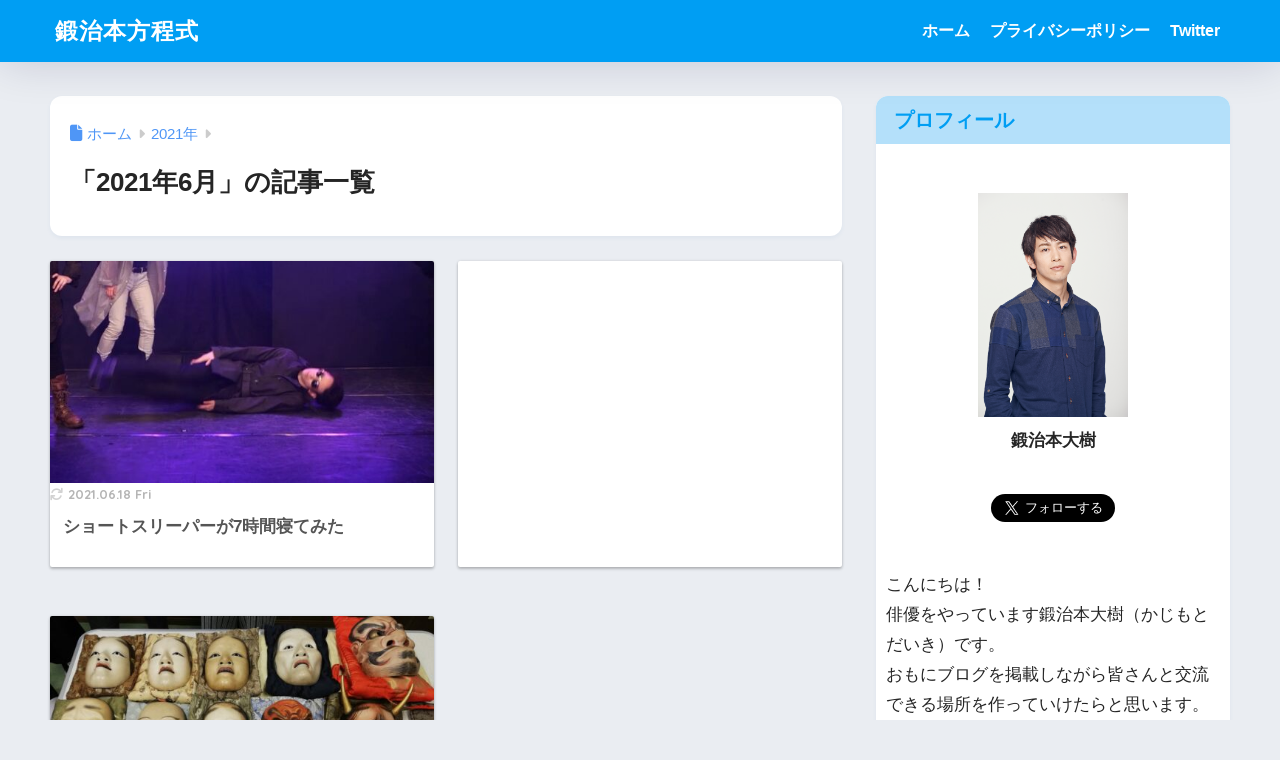

--- FILE ---
content_type: text/html; charset=UTF-8
request_url: https://kajimotodaiki.com/2021/06
body_size: 11920
content:

<!DOCTYPE html>
<html lang="ja">
<head>
  <meta charset="utf-8">
  <meta http-equiv="X-UA-Compatible" content="IE=edge">
  <meta name="HandheldFriendly" content="True">
  <meta name="MobileOptimized" content="320">
  <meta name="viewport" content="width=device-width, initial-scale=1, viewport-fit=cover"/>
  <meta name="msapplication-TileColor" content="#1C81E6">
  <meta name="theme-color" content="#1C81E6">
  <link rel="pingback" href="https://kajimotodaiki.com/xmlrpc.php">
  <title>「2021年6月」の記事一覧 | 鍛治本方程式</title>
<meta name='robots' content='max-image-preview:large' />
	<style>img:is([sizes="auto" i], [sizes^="auto," i]) { contain-intrinsic-size: 3000px 1500px }</style>
	<link rel='dns-prefetch' href='//fonts.googleapis.com' />
<link rel='dns-prefetch' href='//use.fontawesome.com' />
<link rel="alternate" type="application/rss+xml" title="鍛治本方程式 &raquo; フィード" href="https://kajimotodaiki.com/feed" />
<link rel="alternate" type="application/rss+xml" title="鍛治本方程式 &raquo; コメントフィード" href="https://kajimotodaiki.com/comments/feed" />
<script type="text/javascript">
/* <![CDATA[ */
window._wpemojiSettings = {"baseUrl":"https:\/\/s.w.org\/images\/core\/emoji\/16.0.1\/72x72\/","ext":".png","svgUrl":"https:\/\/s.w.org\/images\/core\/emoji\/16.0.1\/svg\/","svgExt":".svg","source":{"concatemoji":"https:\/\/kajimotodaiki.com\/wp-includes\/js\/wp-emoji-release.min.js?ver=6.8.3"}};
/*! This file is auto-generated */
!function(s,n){var o,i,e;function c(e){try{var t={supportTests:e,timestamp:(new Date).valueOf()};sessionStorage.setItem(o,JSON.stringify(t))}catch(e){}}function p(e,t,n){e.clearRect(0,0,e.canvas.width,e.canvas.height),e.fillText(t,0,0);var t=new Uint32Array(e.getImageData(0,0,e.canvas.width,e.canvas.height).data),a=(e.clearRect(0,0,e.canvas.width,e.canvas.height),e.fillText(n,0,0),new Uint32Array(e.getImageData(0,0,e.canvas.width,e.canvas.height).data));return t.every(function(e,t){return e===a[t]})}function u(e,t){e.clearRect(0,0,e.canvas.width,e.canvas.height),e.fillText(t,0,0);for(var n=e.getImageData(16,16,1,1),a=0;a<n.data.length;a++)if(0!==n.data[a])return!1;return!0}function f(e,t,n,a){switch(t){case"flag":return n(e,"\ud83c\udff3\ufe0f\u200d\u26a7\ufe0f","\ud83c\udff3\ufe0f\u200b\u26a7\ufe0f")?!1:!n(e,"\ud83c\udde8\ud83c\uddf6","\ud83c\udde8\u200b\ud83c\uddf6")&&!n(e,"\ud83c\udff4\udb40\udc67\udb40\udc62\udb40\udc65\udb40\udc6e\udb40\udc67\udb40\udc7f","\ud83c\udff4\u200b\udb40\udc67\u200b\udb40\udc62\u200b\udb40\udc65\u200b\udb40\udc6e\u200b\udb40\udc67\u200b\udb40\udc7f");case"emoji":return!a(e,"\ud83e\udedf")}return!1}function g(e,t,n,a){var r="undefined"!=typeof WorkerGlobalScope&&self instanceof WorkerGlobalScope?new OffscreenCanvas(300,150):s.createElement("canvas"),o=r.getContext("2d",{willReadFrequently:!0}),i=(o.textBaseline="top",o.font="600 32px Arial",{});return e.forEach(function(e){i[e]=t(o,e,n,a)}),i}function t(e){var t=s.createElement("script");t.src=e,t.defer=!0,s.head.appendChild(t)}"undefined"!=typeof Promise&&(o="wpEmojiSettingsSupports",i=["flag","emoji"],n.supports={everything:!0,everythingExceptFlag:!0},e=new Promise(function(e){s.addEventListener("DOMContentLoaded",e,{once:!0})}),new Promise(function(t){var n=function(){try{var e=JSON.parse(sessionStorage.getItem(o));if("object"==typeof e&&"number"==typeof e.timestamp&&(new Date).valueOf()<e.timestamp+604800&&"object"==typeof e.supportTests)return e.supportTests}catch(e){}return null}();if(!n){if("undefined"!=typeof Worker&&"undefined"!=typeof OffscreenCanvas&&"undefined"!=typeof URL&&URL.createObjectURL&&"undefined"!=typeof Blob)try{var e="postMessage("+g.toString()+"("+[JSON.stringify(i),f.toString(),p.toString(),u.toString()].join(",")+"));",a=new Blob([e],{type:"text/javascript"}),r=new Worker(URL.createObjectURL(a),{name:"wpTestEmojiSupports"});return void(r.onmessage=function(e){c(n=e.data),r.terminate(),t(n)})}catch(e){}c(n=g(i,f,p,u))}t(n)}).then(function(e){for(var t in e)n.supports[t]=e[t],n.supports.everything=n.supports.everything&&n.supports[t],"flag"!==t&&(n.supports.everythingExceptFlag=n.supports.everythingExceptFlag&&n.supports[t]);n.supports.everythingExceptFlag=n.supports.everythingExceptFlag&&!n.supports.flag,n.DOMReady=!1,n.readyCallback=function(){n.DOMReady=!0}}).then(function(){return e}).then(function(){var e;n.supports.everything||(n.readyCallback(),(e=n.source||{}).concatemoji?t(e.concatemoji):e.wpemoji&&e.twemoji&&(t(e.twemoji),t(e.wpemoji)))}))}((window,document),window._wpemojiSettings);
/* ]]> */
</script>
<link rel='stylesheet' id='sng-stylesheet-css' href='https://kajimotodaiki.com/wp-content/themes/sango-theme/style.css?version=3.11.0' type='text/css' media='all' />
<link rel='stylesheet' id='sng-option-css' href='https://kajimotodaiki.com/wp-content/themes/sango-theme/entry-option.css?version=3.11.0' type='text/css' media='all' />
<link rel='stylesheet' id='sng-old-css-css' href='https://kajimotodaiki.com/wp-content/themes/sango-theme/style-old.css?version=3.11.0' type='text/css' media='all' />
<link rel='stylesheet' id='sango_theme_gutenberg-style-css' href='https://kajimotodaiki.com/wp-content/themes/sango-theme/library/gutenberg/dist/build/style-blocks.css?version=3.11.0' type='text/css' media='all' />
<style id='sango_theme_gutenberg-style-inline-css' type='text/css'>
:root{--sgb-main-color:#009EF3;--sgb-pastel-color:#b4e0fa;--sgb-accent-color:#ffb36b;--sgb-widget-title-color:#009EF3;--sgb-widget-title-bg-color:#b4e0fa;--sgb-bg-color:#eaedf2;--wp--preset--color--sango-main:var(--sgb-main-color);--wp--preset--color--sango-pastel:var(--sgb-pastel-color);--wp--preset--color--sango-accent:var(--sgb-accent-color)}
</style>
<link rel='stylesheet' id='sng-googlefonts-css' href='https://fonts.googleapis.com/css?family=Quicksand%3A500%2C700&#038;display=swap' type='text/css' media='all' />
<link rel='stylesheet' id='sng-fontawesome-css' href='https://use.fontawesome.com/releases/v6.1.1/css/all.css' type='text/css' media='all' />
<style id='wp-emoji-styles-inline-css' type='text/css'>

	img.wp-smiley, img.emoji {
		display: inline !important;
		border: none !important;
		box-shadow: none !important;
		height: 1em !important;
		width: 1em !important;
		margin: 0 0.07em !important;
		vertical-align: -0.1em !important;
		background: none !important;
		padding: 0 !important;
	}
</style>
<link rel='stylesheet' id='wp-block-library-css' href='https://kajimotodaiki.com/wp-includes/css/dist/block-library/style.min.css?ver=6.8.3' type='text/css' media='all' />
<style id='global-styles-inline-css' type='text/css'>
:root{--wp--preset--aspect-ratio--square: 1;--wp--preset--aspect-ratio--4-3: 4/3;--wp--preset--aspect-ratio--3-4: 3/4;--wp--preset--aspect-ratio--3-2: 3/2;--wp--preset--aspect-ratio--2-3: 2/3;--wp--preset--aspect-ratio--16-9: 16/9;--wp--preset--aspect-ratio--9-16: 9/16;--wp--preset--color--black: #000000;--wp--preset--color--cyan-bluish-gray: #abb8c3;--wp--preset--color--white: #ffffff;--wp--preset--color--pale-pink: #f78da7;--wp--preset--color--vivid-red: #cf2e2e;--wp--preset--color--luminous-vivid-orange: #ff6900;--wp--preset--color--luminous-vivid-amber: #fcb900;--wp--preset--color--light-green-cyan: #7bdcb5;--wp--preset--color--vivid-green-cyan: #00d084;--wp--preset--color--pale-cyan-blue: #8ed1fc;--wp--preset--color--vivid-cyan-blue: #0693e3;--wp--preset--color--vivid-purple: #9b51e0;--wp--preset--color--sango-main: var(--sgb-main-color);--wp--preset--color--sango-pastel: var(--sgb-pastel-color);--wp--preset--color--sango-accent: var(--sgb-accent-color);--wp--preset--color--sango-blue: #009EF3;--wp--preset--color--sango-orange: #ffb36b;--wp--preset--color--sango-red: #f88080;--wp--preset--color--sango-green: #90d581;--wp--preset--color--sango-black: #333;--wp--preset--color--sango-gray: gray;--wp--preset--color--sango-silver: whitesmoke;--wp--preset--color--sango-light-blue: #b4e0fa;--wp--preset--color--sango-light-red: #ffebeb;--wp--preset--color--sango-light-orange: #fff9e6;--wp--preset--gradient--vivid-cyan-blue-to-vivid-purple: linear-gradient(135deg,rgba(6,147,227,1) 0%,rgb(155,81,224) 100%);--wp--preset--gradient--light-green-cyan-to-vivid-green-cyan: linear-gradient(135deg,rgb(122,220,180) 0%,rgb(0,208,130) 100%);--wp--preset--gradient--luminous-vivid-amber-to-luminous-vivid-orange: linear-gradient(135deg,rgba(252,185,0,1) 0%,rgba(255,105,0,1) 100%);--wp--preset--gradient--luminous-vivid-orange-to-vivid-red: linear-gradient(135deg,rgba(255,105,0,1) 0%,rgb(207,46,46) 100%);--wp--preset--gradient--very-light-gray-to-cyan-bluish-gray: linear-gradient(135deg,rgb(238,238,238) 0%,rgb(169,184,195) 100%);--wp--preset--gradient--cool-to-warm-spectrum: linear-gradient(135deg,rgb(74,234,220) 0%,rgb(151,120,209) 20%,rgb(207,42,186) 40%,rgb(238,44,130) 60%,rgb(251,105,98) 80%,rgb(254,248,76) 100%);--wp--preset--gradient--blush-light-purple: linear-gradient(135deg,rgb(255,206,236) 0%,rgb(152,150,240) 100%);--wp--preset--gradient--blush-bordeaux: linear-gradient(135deg,rgb(254,205,165) 0%,rgb(254,45,45) 50%,rgb(107,0,62) 100%);--wp--preset--gradient--luminous-dusk: linear-gradient(135deg,rgb(255,203,112) 0%,rgb(199,81,192) 50%,rgb(65,88,208) 100%);--wp--preset--gradient--pale-ocean: linear-gradient(135deg,rgb(255,245,203) 0%,rgb(182,227,212) 50%,rgb(51,167,181) 100%);--wp--preset--gradient--electric-grass: linear-gradient(135deg,rgb(202,248,128) 0%,rgb(113,206,126) 100%);--wp--preset--gradient--midnight: linear-gradient(135deg,rgb(2,3,129) 0%,rgb(40,116,252) 100%);--wp--preset--font-size--small: 13px;--wp--preset--font-size--medium: 20px;--wp--preset--font-size--large: 36px;--wp--preset--font-size--x-large: 42px;--wp--preset--font-family--default: "Helvetica", "Arial", "Hiragino Kaku Gothic ProN", "Hiragino Sans", YuGothic, "Yu Gothic", "メイリオ", Meiryo, sans-serif;--wp--preset--font-family--notosans: "Noto Sans JP", var(--wp--preset--font-family--default);--wp--preset--font-family--mplusrounded: "M PLUS Rounded 1c", var(--wp--preset--font-family--default);--wp--preset--font-family--dfont: "Quicksand", var(--wp--preset--font-family--default);--wp--preset--spacing--20: 0.44rem;--wp--preset--spacing--30: 0.67rem;--wp--preset--spacing--40: 1rem;--wp--preset--spacing--50: 1.5rem;--wp--preset--spacing--60: 2.25rem;--wp--preset--spacing--70: 3.38rem;--wp--preset--spacing--80: 5.06rem;--wp--preset--shadow--natural: 6px 6px 9px rgba(0, 0, 0, 0.2);--wp--preset--shadow--deep: 12px 12px 50px rgba(0, 0, 0, 0.4);--wp--preset--shadow--sharp: 6px 6px 0px rgba(0, 0, 0, 0.2);--wp--preset--shadow--outlined: 6px 6px 0px -3px rgba(255, 255, 255, 1), 6px 6px rgba(0, 0, 0, 1);--wp--preset--shadow--crisp: 6px 6px 0px rgba(0, 0, 0, 1);--wp--custom--wrap--width: 92%;--wp--custom--wrap--default-width: 800px;--wp--custom--wrap--content-width: 1180px;--wp--custom--wrap--max-width: var(--wp--custom--wrap--content-width);--wp--custom--wrap--side: 30%;--wp--custom--wrap--gap: 2em;--wp--custom--wrap--mobile--padding: 16px;--wp--custom--shadow--large: 0 16px 30px -7px rgba(0, 12, 66, 0.15 );--wp--custom--shadow--large-hover: 0 40px 50px -16px rgba(0, 12, 66, 0.2 );--wp--custom--shadow--medium: 0 6px 13px -3px rgba(0, 12, 66, 0.1), 0 0px 1px rgba(0,30,100, 0.1 );--wp--custom--shadow--medium-hover: 0 12px 45px -9px rgb(0 0 0 / 23%);--wp--custom--shadow--solid: 0 1px 2px 0 rgba(24, 44, 84, 0.1), 0 1px 3px 1px rgba(24, 44, 84, 0.1);--wp--custom--shadow--solid-hover: 0 2px 4px 0 rgba(24, 44, 84, 0.1), 0 2px 8px 0 rgba(24, 44, 84, 0.1);--wp--custom--shadow--small: 0 2px 4px #4385bb12;--wp--custom--rounded--medium: 12px;--wp--custom--rounded--small: 6px;--wp--custom--widget--padding-horizontal: 18px;--wp--custom--widget--padding-vertical: 6px;--wp--custom--widget--icon-margin: 6px;--wp--custom--widget--gap: 2.5em;--wp--custom--entry--gap: 1.5rem;--wp--custom--entry--gap-mobile: 1rem;--wp--custom--entry--border-color: #eaedf2;--wp--custom--animation--fade-in: fadeIn 0.7s ease 0s 1 normal;--wp--custom--animation--header: fadeHeader 1s ease 0s 1 normal;--wp--custom--transition--default: 0.3s ease-in-out;--wp--custom--totop--opacity: 0.6;--wp--custom--totop--right: 18px;--wp--custom--totop--bottom: 20px;--wp--custom--totop--mobile--right: 16px;--wp--custom--totop--mobile--bottom: 10px;--wp--custom--toc--button--opacity: 0.6;--wp--custom--footer--column-gap: 40px;}:root { --wp--style--global--content-size: 900px;--wp--style--global--wide-size: 980px; }:where(body) { margin: 0; }.wp-site-blocks > .alignleft { float: left; margin-right: 2em; }.wp-site-blocks > .alignright { float: right; margin-left: 2em; }.wp-site-blocks > .aligncenter { justify-content: center; margin-left: auto; margin-right: auto; }:where(.wp-site-blocks) > * { margin-block-start: 1.5rem; margin-block-end: 0; }:where(.wp-site-blocks) > :first-child { margin-block-start: 0; }:where(.wp-site-blocks) > :last-child { margin-block-end: 0; }:root { --wp--style--block-gap: 1.5rem; }:root :where(.is-layout-flow) > :first-child{margin-block-start: 0;}:root :where(.is-layout-flow) > :last-child{margin-block-end: 0;}:root :where(.is-layout-flow) > *{margin-block-start: 1.5rem;margin-block-end: 0;}:root :where(.is-layout-constrained) > :first-child{margin-block-start: 0;}:root :where(.is-layout-constrained) > :last-child{margin-block-end: 0;}:root :where(.is-layout-constrained) > *{margin-block-start: 1.5rem;margin-block-end: 0;}:root :where(.is-layout-flex){gap: 1.5rem;}:root :where(.is-layout-grid){gap: 1.5rem;}.is-layout-flow > .alignleft{float: left;margin-inline-start: 0;margin-inline-end: 2em;}.is-layout-flow > .alignright{float: right;margin-inline-start: 2em;margin-inline-end: 0;}.is-layout-flow > .aligncenter{margin-left: auto !important;margin-right: auto !important;}.is-layout-constrained > .alignleft{float: left;margin-inline-start: 0;margin-inline-end: 2em;}.is-layout-constrained > .alignright{float: right;margin-inline-start: 2em;margin-inline-end: 0;}.is-layout-constrained > .aligncenter{margin-left: auto !important;margin-right: auto !important;}.is-layout-constrained > :where(:not(.alignleft):not(.alignright):not(.alignfull)){max-width: var(--wp--style--global--content-size);margin-left: auto !important;margin-right: auto !important;}.is-layout-constrained > .alignwide{max-width: var(--wp--style--global--wide-size);}body .is-layout-flex{display: flex;}.is-layout-flex{flex-wrap: wrap;align-items: center;}.is-layout-flex > :is(*, div){margin: 0;}body .is-layout-grid{display: grid;}.is-layout-grid > :is(*, div){margin: 0;}body{font-family: var(--sgb-font-family);padding-top: 0px;padding-right: 0px;padding-bottom: 0px;padding-left: 0px;}a:where(:not(.wp-element-button)){text-decoration: underline;}:root :where(.wp-element-button, .wp-block-button__link){background-color: #32373c;border-width: 0;color: #fff;font-family: inherit;font-size: inherit;line-height: inherit;padding: calc(0.667em + 2px) calc(1.333em + 2px);text-decoration: none;}.has-black-color{color: var(--wp--preset--color--black) !important;}.has-cyan-bluish-gray-color{color: var(--wp--preset--color--cyan-bluish-gray) !important;}.has-white-color{color: var(--wp--preset--color--white) !important;}.has-pale-pink-color{color: var(--wp--preset--color--pale-pink) !important;}.has-vivid-red-color{color: var(--wp--preset--color--vivid-red) !important;}.has-luminous-vivid-orange-color{color: var(--wp--preset--color--luminous-vivid-orange) !important;}.has-luminous-vivid-amber-color{color: var(--wp--preset--color--luminous-vivid-amber) !important;}.has-light-green-cyan-color{color: var(--wp--preset--color--light-green-cyan) !important;}.has-vivid-green-cyan-color{color: var(--wp--preset--color--vivid-green-cyan) !important;}.has-pale-cyan-blue-color{color: var(--wp--preset--color--pale-cyan-blue) !important;}.has-vivid-cyan-blue-color{color: var(--wp--preset--color--vivid-cyan-blue) !important;}.has-vivid-purple-color{color: var(--wp--preset--color--vivid-purple) !important;}.has-sango-main-color{color: var(--wp--preset--color--sango-main) !important;}.has-sango-pastel-color{color: var(--wp--preset--color--sango-pastel) !important;}.has-sango-accent-color{color: var(--wp--preset--color--sango-accent) !important;}.has-sango-blue-color{color: var(--wp--preset--color--sango-blue) !important;}.has-sango-orange-color{color: var(--wp--preset--color--sango-orange) !important;}.has-sango-red-color{color: var(--wp--preset--color--sango-red) !important;}.has-sango-green-color{color: var(--wp--preset--color--sango-green) !important;}.has-sango-black-color{color: var(--wp--preset--color--sango-black) !important;}.has-sango-gray-color{color: var(--wp--preset--color--sango-gray) !important;}.has-sango-silver-color{color: var(--wp--preset--color--sango-silver) !important;}.has-sango-light-blue-color{color: var(--wp--preset--color--sango-light-blue) !important;}.has-sango-light-red-color{color: var(--wp--preset--color--sango-light-red) !important;}.has-sango-light-orange-color{color: var(--wp--preset--color--sango-light-orange) !important;}.has-black-background-color{background-color: var(--wp--preset--color--black) !important;}.has-cyan-bluish-gray-background-color{background-color: var(--wp--preset--color--cyan-bluish-gray) !important;}.has-white-background-color{background-color: var(--wp--preset--color--white) !important;}.has-pale-pink-background-color{background-color: var(--wp--preset--color--pale-pink) !important;}.has-vivid-red-background-color{background-color: var(--wp--preset--color--vivid-red) !important;}.has-luminous-vivid-orange-background-color{background-color: var(--wp--preset--color--luminous-vivid-orange) !important;}.has-luminous-vivid-amber-background-color{background-color: var(--wp--preset--color--luminous-vivid-amber) !important;}.has-light-green-cyan-background-color{background-color: var(--wp--preset--color--light-green-cyan) !important;}.has-vivid-green-cyan-background-color{background-color: var(--wp--preset--color--vivid-green-cyan) !important;}.has-pale-cyan-blue-background-color{background-color: var(--wp--preset--color--pale-cyan-blue) !important;}.has-vivid-cyan-blue-background-color{background-color: var(--wp--preset--color--vivid-cyan-blue) !important;}.has-vivid-purple-background-color{background-color: var(--wp--preset--color--vivid-purple) !important;}.has-sango-main-background-color{background-color: var(--wp--preset--color--sango-main) !important;}.has-sango-pastel-background-color{background-color: var(--wp--preset--color--sango-pastel) !important;}.has-sango-accent-background-color{background-color: var(--wp--preset--color--sango-accent) !important;}.has-sango-blue-background-color{background-color: var(--wp--preset--color--sango-blue) !important;}.has-sango-orange-background-color{background-color: var(--wp--preset--color--sango-orange) !important;}.has-sango-red-background-color{background-color: var(--wp--preset--color--sango-red) !important;}.has-sango-green-background-color{background-color: var(--wp--preset--color--sango-green) !important;}.has-sango-black-background-color{background-color: var(--wp--preset--color--sango-black) !important;}.has-sango-gray-background-color{background-color: var(--wp--preset--color--sango-gray) !important;}.has-sango-silver-background-color{background-color: var(--wp--preset--color--sango-silver) !important;}.has-sango-light-blue-background-color{background-color: var(--wp--preset--color--sango-light-blue) !important;}.has-sango-light-red-background-color{background-color: var(--wp--preset--color--sango-light-red) !important;}.has-sango-light-orange-background-color{background-color: var(--wp--preset--color--sango-light-orange) !important;}.has-black-border-color{border-color: var(--wp--preset--color--black) !important;}.has-cyan-bluish-gray-border-color{border-color: var(--wp--preset--color--cyan-bluish-gray) !important;}.has-white-border-color{border-color: var(--wp--preset--color--white) !important;}.has-pale-pink-border-color{border-color: var(--wp--preset--color--pale-pink) !important;}.has-vivid-red-border-color{border-color: var(--wp--preset--color--vivid-red) !important;}.has-luminous-vivid-orange-border-color{border-color: var(--wp--preset--color--luminous-vivid-orange) !important;}.has-luminous-vivid-amber-border-color{border-color: var(--wp--preset--color--luminous-vivid-amber) !important;}.has-light-green-cyan-border-color{border-color: var(--wp--preset--color--light-green-cyan) !important;}.has-vivid-green-cyan-border-color{border-color: var(--wp--preset--color--vivid-green-cyan) !important;}.has-pale-cyan-blue-border-color{border-color: var(--wp--preset--color--pale-cyan-blue) !important;}.has-vivid-cyan-blue-border-color{border-color: var(--wp--preset--color--vivid-cyan-blue) !important;}.has-vivid-purple-border-color{border-color: var(--wp--preset--color--vivid-purple) !important;}.has-sango-main-border-color{border-color: var(--wp--preset--color--sango-main) !important;}.has-sango-pastel-border-color{border-color: var(--wp--preset--color--sango-pastel) !important;}.has-sango-accent-border-color{border-color: var(--wp--preset--color--sango-accent) !important;}.has-sango-blue-border-color{border-color: var(--wp--preset--color--sango-blue) !important;}.has-sango-orange-border-color{border-color: var(--wp--preset--color--sango-orange) !important;}.has-sango-red-border-color{border-color: var(--wp--preset--color--sango-red) !important;}.has-sango-green-border-color{border-color: var(--wp--preset--color--sango-green) !important;}.has-sango-black-border-color{border-color: var(--wp--preset--color--sango-black) !important;}.has-sango-gray-border-color{border-color: var(--wp--preset--color--sango-gray) !important;}.has-sango-silver-border-color{border-color: var(--wp--preset--color--sango-silver) !important;}.has-sango-light-blue-border-color{border-color: var(--wp--preset--color--sango-light-blue) !important;}.has-sango-light-red-border-color{border-color: var(--wp--preset--color--sango-light-red) !important;}.has-sango-light-orange-border-color{border-color: var(--wp--preset--color--sango-light-orange) !important;}.has-vivid-cyan-blue-to-vivid-purple-gradient-background{background: var(--wp--preset--gradient--vivid-cyan-blue-to-vivid-purple) !important;}.has-light-green-cyan-to-vivid-green-cyan-gradient-background{background: var(--wp--preset--gradient--light-green-cyan-to-vivid-green-cyan) !important;}.has-luminous-vivid-amber-to-luminous-vivid-orange-gradient-background{background: var(--wp--preset--gradient--luminous-vivid-amber-to-luminous-vivid-orange) !important;}.has-luminous-vivid-orange-to-vivid-red-gradient-background{background: var(--wp--preset--gradient--luminous-vivid-orange-to-vivid-red) !important;}.has-very-light-gray-to-cyan-bluish-gray-gradient-background{background: var(--wp--preset--gradient--very-light-gray-to-cyan-bluish-gray) !important;}.has-cool-to-warm-spectrum-gradient-background{background: var(--wp--preset--gradient--cool-to-warm-spectrum) !important;}.has-blush-light-purple-gradient-background{background: var(--wp--preset--gradient--blush-light-purple) !important;}.has-blush-bordeaux-gradient-background{background: var(--wp--preset--gradient--blush-bordeaux) !important;}.has-luminous-dusk-gradient-background{background: var(--wp--preset--gradient--luminous-dusk) !important;}.has-pale-ocean-gradient-background{background: var(--wp--preset--gradient--pale-ocean) !important;}.has-electric-grass-gradient-background{background: var(--wp--preset--gradient--electric-grass) !important;}.has-midnight-gradient-background{background: var(--wp--preset--gradient--midnight) !important;}.has-small-font-size{font-size: var(--wp--preset--font-size--small) !important;}.has-medium-font-size{font-size: var(--wp--preset--font-size--medium) !important;}.has-large-font-size{font-size: var(--wp--preset--font-size--large) !important;}.has-x-large-font-size{font-size: var(--wp--preset--font-size--x-large) !important;}.has-default-font-family{font-family: var(--wp--preset--font-family--default) !important;}.has-notosans-font-family{font-family: var(--wp--preset--font-family--notosans) !important;}.has-mplusrounded-font-family{font-family: var(--wp--preset--font-family--mplusrounded) !important;}.has-dfont-font-family{font-family: var(--wp--preset--font-family--dfont) !important;}
:root :where(.wp-block-button .wp-block-button__link){background-color: var(--wp--preset--color--sango-main);border-radius: var(--wp--custom--rounded--medium);color: #fff;font-size: 18px;font-weight: 600;padding-top: 0.4em;padding-right: 1.3em;padding-bottom: 0.4em;padding-left: 1.3em;}
:root :where(.wp-block-pullquote){font-size: 1.5em;line-height: 1.6;}
</style>
<link rel='stylesheet' id='contact-form-7-css' href='https://kajimotodaiki.com/wp-content/plugins/contact-form-7/includes/css/styles.css' type='text/css' media='all' />
<link rel='stylesheet' id='poripu-style-css' href='https://kajimotodaiki.com/wp-content/themes/sango-theme-poripu/poripu-style.css' type='text/css' media='all' />
<link rel='stylesheet' id='child-style-css' href='https://kajimotodaiki.com/wp-content/themes/sango-theme-poripu/style.css' type='text/css' media='all' />
<link rel='stylesheet' id='amazonjs-css' href='https://kajimotodaiki.com/wp-content/plugins/amazonjs/css/amazonjs.css' type='text/css' media='all' />
<script type="text/javascript" src="https://kajimotodaiki.com/wp-includes/js/jquery/jquery.min.js?ver=3.7.1" id="jquery-core-js"></script>
<script type="text/javascript" src="https://kajimotodaiki.com/wp-includes/js/jquery/jquery-migrate.min.js?ver=3.4.1" id="jquery-migrate-js"></script>
<link rel="https://api.w.org/" href="https://kajimotodaiki.com/wp-json/" /><link rel="EditURI" type="application/rsd+xml" title="RSD" href="https://kajimotodaiki.com/xmlrpc.php?rsd" />
<meta name="robots" content="noindex,follow" /><!-- gtag.js -->
<script async src="https://www.googletagmanager.com/gtag/js?id=UA-142271241-1"></script>
<script>
	window.dataLayer = window.dataLayer || [];
	function gtag(){dataLayer.push(arguments);}
	gtag('js', new Date());
	gtag('config', 'UA-142271241-1');
</script>
<style> a{color:#4f96f6}.header, .drawer__title{background-color:#009EF3}#logo a{color:#FFF}.desktop-nav li a , .mobile-nav li a, #drawer__open, .header-search__open, .drawer__title{color:#FFF}.drawer__title__close span, .drawer__title__close span:before{background:#FFF}.desktop-nav li:after{background:#FFF}.mobile-nav .current-menu-item{border-bottom-color:#FFF}.widgettitle, .sidebar .wp-block-group h2, .drawer .wp-block-group h2{color:#009EF3;background-color:#b4e0fa}#footer-menu a, .copyright{color:#FFF}#footer-menu{background-color:#009EF3}.footer{background-color:#e0e4eb}.footer, .footer a, .footer .widget ul li a{color:#3c3c3c}body{font-size:100%}@media only screen and (min-width:481px){body{font-size:107%}}@media only screen and (min-width:1030px){body{font-size:107%}}.totop{background:#009EF3}.header-info a{color:#FFF;background:linear-gradient(95deg, #738bff, #85e3ec)}.fixed-menu ul{background:#FFF}.fixed-menu a{color:#a2a7ab}.fixed-menu .current-menu-item a, .fixed-menu ul li a.active{color:#009EF3}.post-tab{background:#FFF}.post-tab > div{color:#a7a7a7}body{--sgb-font-family:var(--wp--preset--font-family--default)}#fixed_sidebar{top:0px}:target{scroll-margin-top:0px}.Threads:before{background-image:url("https://kajimotodaiki.com/wp-content/themes/sango-theme/library/images/threads.svg")}.profile-sns li .Threads:before{background-image:url("https://kajimotodaiki.com/wp-content/themes/sango-theme/library/images/threads-outline.svg")}.X:before, .follow-x::before{background-image:url("https://kajimotodaiki.com/wp-content/themes/sango-theme/library/images/x-circle.svg")}</style><style>
/*吹き出し右*/
	.right .sc {
    	background:#78ce56;/*ふきだしの中の色*/
		border: solid 2px #78ce56;/*ふきだしの線の色*/
    	color: #fff;/*文字の色*/
		}
	.right .sc:before, .right .sc:after{
		border-left-color:#78ce56;
		}
/*ふきだし左*/
	.sc {
		background: #eee;/*ふきだしの中の色*/
		border: solid 2px #eee;/*ふきだしの線の色*/
		color: #000;/*文字の色*/
}
	.sc:before,
	.sc:after {
		border-right: 12px solid #eee;/*ふきだしの線の色*/
}
/*wppのランキングカラーをアクセントカラーに*/
	.my-widget.show_num li:nth-child(-n+3):before{
		    background: #ffb36b;
		}
/*topオススメの下線をアクセントカラーに*/
	div.osusume-b {
    	border-bottom: solid 3px #ffb36b;
}
	div.shinchaku-b {
    	border-bottom: solid 3px #6bb6ff;
}
</style>
</head>
<body class="archive date wp-theme-sango-theme wp-child-theme-sango-theme-poripu fa5">
    <div id="container" class="container"> 
  			<header class="header
			">
				<div id="inner-header" class="inner-header wrap">
		<div id="logo" class="logo header-logo h1 dfont">
	<a href="https://kajimotodaiki.com/" class="header-logo__link">
				鍛治本方程式	</a>
	</div>
	<div class="header-search">
		<input type="checkbox" class="header-search__input" id="header-search-input" onclick="document.querySelector('.header-search__modal .searchform__input').focus()">
	<label class="header-search__close" for="header-search-input"></label>
	<div class="header-search__modal">
	
<form role="search" method="get" class="searchform" action="https://kajimotodaiki.com/">
  <div>
    <input type="search" class="searchform__input" name="s" value="" placeholder="検索" />
    <button type="submit" class="searchform__submit" aria-label="検索"><i class="fas fa-search" aria-hidden="true"></i></button>
  </div>
</form>

	</div>
</div>	<nav class="desktop-nav clearfix"><ul id="menu-%e3%83%98%e3%83%83%e3%83%80%e3%83%bc%e3%83%a1%e3%83%8b%e3%83%a5%e3%83%bc" class="menu"><li id="menu-item-127" class="menu-item menu-item-type-custom menu-item-object-custom menu-item-home menu-item-127"><a href="https://kajimotodaiki.com/">ホーム</a></li>
<li id="menu-item-129" class="menu-item menu-item-type-post_type menu-item-object-page menu-item-129"><a href="https://kajimotodaiki.com/privacy-policy-2">プライバシーポリシー</a></li>
<li id="menu-item-126" class="menu-item menu-item-type-custom menu-item-object-custom menu-item-126"><a href="http://twitter.com/kajimotodaiki">Twitter</a></li>
</ul></nav></div>
	</header>
			<div id="content" class="content">
	<div id="inner-content" class="inner-content wrap">
		<main id="main" role="main">
		<div id="archive_header" class="archive_header archive-header">
	<nav id="breadcrumb" class="breadcrumb"><ul itemscope itemtype="http://schema.org/BreadcrumbList"><li itemprop="itemListElement" itemscope itemtype="http://schema.org/ListItem"><a href="https://kajimotodaiki.com" itemprop="item"><span itemprop="name">ホーム</span></a><meta itemprop="position" content="1" /></li><li itemprop="itemListElement" itemscope itemtype="http://schema.org/ListItem"><a href="https://kajimotodaiki.com/2021" itemprop="item"><span itemprop="name">2021年</span></a><meta itemprop="position" content="2" /></li></ul></nav>		<h1>
		「2021年6月」の記事一覧	</h1>
		</div>        		<div class="cardtype cf">
								                	                                                    						<article class="cardtype__article">
						<a class="cardtype__link" href="https://kajimotodaiki.com/short-sleeper7">
							<p class="cardtype__img">
								<img src="https://kajimotodaiki.com/wp-content/uploads/2021/06/164A86D7-1988-4EDC-8CB0-C2C1B8EDFEA1-520x300.jpg" alt="ショートスリーパーが7時間寝てみた">
							</p>
							<div class="cardtype__article-info">
																<time class="updated entry-time dfont" datetime="2021-06-18">2021.06.18 Fri</time>
																<h2>ショートスリーパーが7時間寝てみた</h2>
							</div>
													</a>
										</article>
			                	                                		<article class="cardtype__article">
						<script async src="https://pagead2.googlesyndication.com/pagead/js/adsbygoogle.js"></script>
<ins class="adsbygoogle"
     style="display:block"
     data-ad-format="fluid"
     data-ad-layout-key="-6z+f0-1h-43+d3"
     data-ad-client="ca-pub-8423052585244540"
     data-ad-slot="3433514875"></ins>
<script>
     (adsbygoogle = window.adsbygoogle || []).push({});
</script>               	 	</article>
                                                    						<article class="cardtype__article">
						<a class="cardtype__link" href="https://kajimotodaiki.com/meets-in-tokyo">
							<p class="cardtype__img">
								<img src="https://kajimotodaiki.com/wp-content/uploads/2020/10/IMG_20191114_200843-520x300.jpg" alt="能meets in 東京に行ってきました。">
							</p>
							<div class="cardtype__article-info">
																<time class="updated entry-time dfont" datetime="2021-06-11">2021.06.11 Fri</time>
																<h2>能meets in 東京に行ってきました。</h2>
							</div>
													</a>
										</article>
					</div>
					</main>
		  <div id="sidebar1" class="sidebar1 sidebar" role="complementary">
    <aside class="insidesp">
              <div id="notfix" class="normal-sidebar">
          <div id="text-4" class="widget widget_text"><h4 class="widgettitle has-fa-before">プロフィール</h4>			<div class="textwidget"><p><center><br />
<img loading="lazy" decoding="async" class="profileimg" src="https://kajimotodaiki.com/wp-content/uploads/2019/06/01B84F62-9CD9-4D83-A5C1-0E6735A5F013.jpeg" width="150" height="150" /></center></p>
<p style="text-align: center;"><strong>鍛治本大樹</strong></p>
<p><center><br />
<a class="twitter-follow-button" href="https://twitter.com/kajimotodaiki?ref_src=twsrc%5Etfw" data-size="large" data-show-screen-name="false" data-lang="ja" data-show-count="false">Follow @kajimotodaiki</a><script async src="https://platform.twitter.com/widgets.js" charset="utf-8"></script></center>&nbsp;</p>
<p>こんにちは！<br />
俳優をやっています鍛治本大樹（かじもとだいき）です。<br />
おもにブログを掲載しながら皆さんと交流できる場所を作っていけたらと思います。</p>
<p>よろしくお願いします！</p>
</div>
		</div><div id="recent-posts-2" class="widget widget_recent_entries"><h4 class="widgettitle has-fa-before">Recent Posts</h4>	<ul class="my-widget">
					<li>
		<a href="https://kajimotodaiki.com/geki-dann">
							<figure class="my-widget__img">
				<img width="160" height="160" src="https://kajimotodaiki.com/wp-content/uploads/2026/01/IMG_4972-160x160.jpg" alt="劇団" >
			</figure>
						<div class="my-widget__text">劇団				</div>
		</a>
		</li>
			<li>
		<a href="https://kajimotodaiki.com/ainikite_kudasai">
							<figure class="my-widget__img">
				<img width="160" height="160" src="https://kajimotodaiki.com/wp-content/uploads/2025/12/IMG_4897-160x160.jpeg" alt="思い出したらまた" >
			</figure>
						<div class="my-widget__text">思い出したらまた				</div>
		</a>
		</li>
			<li>
		<a href="https://kajimotodaiki.com/suisei_no_sikumi">
							<figure class="my-widget__img">
				<img width="160" height="160" src="https://kajimotodaiki.com/wp-content/uploads/2025/12/LINE_ALBUM_稽古場写真_251223_1-160x160.jpg" alt="彗星のしくみ" >
			</figure>
						<div class="my-widget__text">彗星のしくみ				</div>
		</a>
		</li>
			<li>
		<a href="https://kajimotodaiki.com/hojoh_tokyo">
							<figure class="my-widget__img">
				<img width="160" height="160" src="https://kajimotodaiki.com/wp-content/uploads/2025/12/IMG_4764-160x160.jpeg" alt="北条雷太の東京の旅が始まりました" >
			</figure>
						<div class="my-widget__text">北条雷太の東京の旅が始まりました				</div>
		</a>
		</li>
			<li>
		<a href="https://kajimotodaiki.com/niigata">
							<figure class="my-widget__img">
				<img width="160" height="160" src="https://kajimotodaiki.com/wp-content/uploads/2025/12/IMG_4731-160x160.jpeg" alt="新潟公演が無事に終わりました" >
			</figure>
						<div class="my-widget__text">新潟公演が無事に終わりました				</div>
		</a>
		</li>
		</ul>
			</div>			<div id="categories-2" class="widget widget_categories"><h4 class="widgettitle has-fa-before">カテゴリー</h4>
			<ul>
					<li class="cat-item cat-item-61"><a href="https://kajimotodaiki.com/category/showroom">SHOWROOM</a>
</li>
	<li class="cat-item cat-item-14"><a href="https://kajimotodaiki.com/category/sns">SNS</a>
</li>
	<li class="cat-item cat-item-15"><a href="https://kajimotodaiki.com/category/sns/twitter">twitter</a>
</li>
	<li class="cat-item cat-item-25"><a href="https://kajimotodaiki.com/category/%e3%83%96%e3%83%ad%e3%82%b0/wordpress">wordpress</a>
</li>
	<li class="cat-item cat-item-17"><a href="https://kajimotodaiki.com/category/youtube">YouTube</a>
</li>
	<li class="cat-item cat-item-37"><a href="https://kajimotodaiki.com/category/%e3%81%a1%e3%81%be%e3%81%8d">ちまき</a>
</li>
	<li class="cat-item cat-item-12"><a href="https://kajimotodaiki.com/category/%e3%82%a8%e3%83%b3%e3%82%bf%e3%83%a1">エンタメ</a>
</li>
	<li class="cat-item cat-item-65"><a href="https://kajimotodaiki.com/category/%e3%82%aa%e3%82%b9%e3%82%b9%e3%83%a1">オススメ</a>
</li>
	<li class="cat-item cat-item-77"><a href="https://kajimotodaiki.com/category/%e5%8a%87%e5%9b%a3%e3%81%ae%e3%81%93%e3%81%a8/%e3%82%af%e3%83%ad%e3%83%bc%e3%82%ba%e3%83%bb%e3%83%a6%e3%82%a2%e3%83%bb%e3%82%a2%e3%82%a4%e3%82%ba">クローズ・ユア・アイズ</a>
</li>
	<li class="cat-item cat-item-13"><a href="https://kajimotodaiki.com/category/%e3%83%96%e3%83%ad%e3%82%b0">ブログ</a>
</li>
	<li class="cat-item cat-item-22"><a href="https://kajimotodaiki.com/category/%e3%82%a8%e3%83%b3%e3%82%bf%e3%83%a1/%e3%83%a9%e3%82%a4%e3%83%96">ライブ</a>
</li>
	<li class="cat-item cat-item-36"><a href="https://kajimotodaiki.com/category/%e3%83%a9%e3%83%b3">ラン</a>
</li>
	<li class="cat-item cat-item-7"><a href="https://kajimotodaiki.com/category/%e3%83%af%e3%83%bc%e3%82%af%e3%82%b7%e3%83%a7%e3%83%83%e3%83%97">ワークショップ</a>
</li>
	<li class="cat-item cat-item-8"><a href="https://kajimotodaiki.com/category/%e6%bc%94%e6%8a%80/%e3%83%af%e3%83%bc%e3%82%af%e3%82%b7%e3%83%a7%e3%83%83%e3%83%97-%e6%bc%94%e6%8a%80">ワークショップ</a>
</li>
	<li class="cat-item cat-item-9"><a href="https://kajimotodaiki.com/category/%e5%8a%87%e5%9b%a3%e3%81%ae%e3%81%93%e3%81%a8">劇団のこと</a>
</li>
	<li class="cat-item cat-item-4"><a href="https://kajimotodaiki.com/category/%e6%bc%94%e6%8a%80/%e5%a3%b0%e3%81%ae%e4%bb%95%e4%ba%8b">声の仕事</a>
</li>
	<li class="cat-item cat-item-1"><a href="https://kajimotodaiki.com/category/%e6%9c%aa%e5%88%86%e9%a1%9e">未分類</a>
</li>
	<li class="cat-item cat-item-40"><a href="https://kajimotodaiki.com/category/%e6%bc%94%e5%8a%87">演劇</a>
</li>
	<li class="cat-item cat-item-3"><a href="https://kajimotodaiki.com/category/%e6%bc%94%e6%8a%80">演技</a>
</li>
	<li class="cat-item cat-item-34"><a href="https://kajimotodaiki.com/category/%e9%85%92%e5%a0%b4%e6%8e%a2%e8%a8%aa">酒場探訪</a>
</li>
			</ul>

			</div><div id="recent-comments-2" class="widget widget_recent_comments"><h4 class="widgettitle has-fa-before">最近のコメント</h4><ul id="recentcomments"><li class="recentcomments"><a href="https://kajimotodaiki.com/keiko_itukame#comment-10915">『クローズ・ユア・アイズ』稽古五日目</a> に <span class="comment-author-link">ちさと</span> より</li><li class="recentcomments"><a href="https://kajimotodaiki.com/kouen-dekita#comment-628">無事に公演できました。</a> に <span class="comment-author-link">chie♪</span> より</li><li class="recentcomments"><a href="https://kajimotodaiki.com/syokugyou-challenge#comment-417">職業チャレンジ</a> に <span class="comment-author-link">ちさと</span> より</li><li class="recentcomments"><a href="https://kajimotodaiki.com/syokugyou-challenge#comment-416">職業チャレンジ</a> に <span class="comment-author-link">chie♪</span> より</li><li class="recentcomments"><a href="https://kajimotodaiki.com/yakusya-naniyatten#comment-378">役者って日常何やってん？</a> に <span class="comment-author-link"><a href="https://kajimotodaiki.com/routine-tenken" class="url" rel="ugc">ルーティーンの点検 | 鍛治本方程式</a></span> より</li></ul></div><div id="archives-2" class="widget widget_archive"><h4 class="widgettitle has-fa-before">アーカイブ</h4>
			<ul>
					<li><a href='https://kajimotodaiki.com/2026/01'>2026年1月</a></li>
	<li><a href='https://kajimotodaiki.com/2025/12'>2025年12月</a></li>
	<li><a href='https://kajimotodaiki.com/2025/11'>2025年11月</a></li>
	<li><a href='https://kajimotodaiki.com/2025/05'>2025年5月</a></li>
	<li><a href='https://kajimotodaiki.com/2025/03'>2025年3月</a></li>
	<li><a href='https://kajimotodaiki.com/2025/02'>2025年2月</a></li>
	<li><a href='https://kajimotodaiki.com/2025/01'>2025年1月</a></li>
	<li><a href='https://kajimotodaiki.com/2024/12'>2024年12月</a></li>
	<li><a href='https://kajimotodaiki.com/2024/11'>2024年11月</a></li>
	<li><a href='https://kajimotodaiki.com/2024/06'>2024年6月</a></li>
	<li><a href='https://kajimotodaiki.com/2024/05'>2024年5月</a></li>
	<li><a href='https://kajimotodaiki.com/2024/04'>2024年4月</a></li>
	<li><a href='https://kajimotodaiki.com/2024/03'>2024年3月</a></li>
	<li><a href='https://kajimotodaiki.com/2024/01'>2024年1月</a></li>
	<li><a href='https://kajimotodaiki.com/2023/12'>2023年12月</a></li>
	<li><a href='https://kajimotodaiki.com/2023/11'>2023年11月</a></li>
	<li><a href='https://kajimotodaiki.com/2023/10'>2023年10月</a></li>
	<li><a href='https://kajimotodaiki.com/2023/09'>2023年9月</a></li>
	<li><a href='https://kajimotodaiki.com/2023/08'>2023年8月</a></li>
	<li><a href='https://kajimotodaiki.com/2023/06'>2023年6月</a></li>
	<li><a href='https://kajimotodaiki.com/2023/04'>2023年4月</a></li>
	<li><a href='https://kajimotodaiki.com/2023/03'>2023年3月</a></li>
	<li><a href='https://kajimotodaiki.com/2023/02'>2023年2月</a></li>
	<li><a href='https://kajimotodaiki.com/2023/01'>2023年1月</a></li>
	<li><a href='https://kajimotodaiki.com/2022/09'>2022年9月</a></li>
	<li><a href='https://kajimotodaiki.com/2022/08'>2022年8月</a></li>
	<li><a href='https://kajimotodaiki.com/2022/06'>2022年6月</a></li>
	<li><a href='https://kajimotodaiki.com/2022/03'>2022年3月</a></li>
	<li><a href='https://kajimotodaiki.com/2022/02'>2022年2月</a></li>
	<li><a href='https://kajimotodaiki.com/2021/12'>2021年12月</a></li>
	<li><a href='https://kajimotodaiki.com/2021/11'>2021年11月</a></li>
	<li><a href='https://kajimotodaiki.com/2021/10'>2021年10月</a></li>
	<li><a href='https://kajimotodaiki.com/2021/09'>2021年9月</a></li>
	<li><a href='https://kajimotodaiki.com/2021/07'>2021年7月</a></li>
	<li><a href='https://kajimotodaiki.com/2021/06' aria-current="page">2021年6月</a></li>
	<li><a href='https://kajimotodaiki.com/2021/05'>2021年5月</a></li>
	<li><a href='https://kajimotodaiki.com/2021/04'>2021年4月</a></li>
	<li><a href='https://kajimotodaiki.com/2021/03'>2021年3月</a></li>
	<li><a href='https://kajimotodaiki.com/2021/02'>2021年2月</a></li>
	<li><a href='https://kajimotodaiki.com/2021/01'>2021年1月</a></li>
	<li><a href='https://kajimotodaiki.com/2020/12'>2020年12月</a></li>
	<li><a href='https://kajimotodaiki.com/2020/11'>2020年11月</a></li>
	<li><a href='https://kajimotodaiki.com/2020/10'>2020年10月</a></li>
	<li><a href='https://kajimotodaiki.com/2020/09'>2020年9月</a></li>
	<li><a href='https://kajimotodaiki.com/2020/08'>2020年8月</a></li>
	<li><a href='https://kajimotodaiki.com/2020/07'>2020年7月</a></li>
	<li><a href='https://kajimotodaiki.com/2020/06'>2020年6月</a></li>
	<li><a href='https://kajimotodaiki.com/2020/05'>2020年5月</a></li>
	<li><a href='https://kajimotodaiki.com/2020/04'>2020年4月</a></li>
	<li><a href='https://kajimotodaiki.com/2020/03'>2020年3月</a></li>
	<li><a href='https://kajimotodaiki.com/2020/02'>2020年2月</a></li>
	<li><a href='https://kajimotodaiki.com/2020/01'>2020年1月</a></li>
	<li><a href='https://kajimotodaiki.com/2019/12'>2019年12月</a></li>
	<li><a href='https://kajimotodaiki.com/2019/11'>2019年11月</a></li>
	<li><a href='https://kajimotodaiki.com/2019/10'>2019年10月</a></li>
	<li><a href='https://kajimotodaiki.com/2019/09'>2019年9月</a></li>
	<li><a href='https://kajimotodaiki.com/2019/08'>2019年8月</a></li>
	<li><a href='https://kajimotodaiki.com/2019/07'>2019年7月</a></li>
	<li><a href='https://kajimotodaiki.com/2019/06'>2019年6月</a></li>
			</ul>

			</div><div id="search-2" class="widget widget_search">
<form role="search" method="get" class="searchform" action="https://kajimotodaiki.com/">
  <div>
    <input type="search" class="searchform__input" name="s" value="" placeholder="検索" />
    <button type="submit" class="searchform__submit" aria-label="検索"><i class="fas fa-search" aria-hidden="true"></i></button>
  </div>
</form>

</div>        </div>
                </aside>
  </div>
	</div>
	</div>
			<footer class="footer">
								<div id="footer-menu">
										<div>
						<a class="footer-menu__btn dfont" href="https://kajimotodaiki.com/"><i class="fa fa-home fa-lg"></i> HOME</a>
					</div>										<nav>
						<div class="footer-links cf"><ul id="menu-%e3%83%95%e3%83%83%e3%82%bf%e3%83%bc%e3%83%a1%e3%83%8b%e3%83%a5%e3%83%bc" class="nav footer-nav cf"><li id="menu-item-10" class="menu-item menu-item-type-custom menu-item-object-custom menu-item-home menu-item-10"><a href="https://kajimotodaiki.com/">ホーム</a></li>
<li id="menu-item-11" class="menu-item menu-item-type-post_type menu-item-object-page menu-item-11"><a href="https://kajimotodaiki.com/privacy-policy-2">プライバシーポリシー</a></li>
</ul></div>                        					</nav>
                    <p class="copyright dfont">
                         &copy; 2026                         鍛治本方程式                        All rights reserved.
                    </p>
				</div>
			</footer>
		</div>
			<script type="speculationrules">
{"prefetch":[{"source":"document","where":{"and":[{"href_matches":"\/*"},{"not":{"href_matches":["\/wp-*.php","\/wp-admin\/*","\/wp-content\/uploads\/*","\/wp-content\/*","\/wp-content\/plugins\/*","\/wp-content\/themes\/sango-theme-poripu\/*","\/wp-content\/themes\/sango-theme\/*","\/*\\?(.+)"]}},{"not":{"selector_matches":"a[rel~=\"nofollow\"]"}},{"not":{"selector_matches":".no-prefetch, .no-prefetch a"}}]},"eagerness":"conservative"}]}
</script>
<script type="text/javascript" id="sango_theme_client-block-js-js-extra">
/* <![CDATA[ */
var sgb_client_options = {"site_url":"https:\/\/kajimotodaiki.com","is_logged_in":"","post_id":"1727","save_post_views":"","save_favorite_posts":""};
/* ]]> */
</script>
<script type="text/javascript" src="https://kajimotodaiki.com/wp-content/themes/sango-theme/library/gutenberg/dist/client.build.js?version=3.11.0" id="sango_theme_client-block-js-js"></script>
<script type="text/javascript" src="https://kajimotodaiki.com/wp-includes/js/dist/vendor/wp-polyfill.min.js?ver=3.15.0" id="wp-polyfill-js"></script>
<script type="text/javascript" id="contact-form-7-js-extra">
/* <![CDATA[ */
var wpcf7 = {"api":{"root":"https:\/\/kajimotodaiki.com\/wp-json\/","namespace":"contact-form-7\/v1"}};
/* ]]> */
</script>
<script type="text/javascript" src="https://kajimotodaiki.com/wp-content/plugins/contact-form-7/includes/js/index.js" id="contact-form-7-js"></script>
<script>const sng={};sng.domReady=(fn)=>{document.addEventListener("DOMContentLoaded",fn);if(document.readyState==="interactive"||document.readyState==="complete"){fn();}};sng.fadeIn=(el,display="block")=>{if(el.classList.contains(display)){return;}
el.classList.add(display);function fadeInAnimationEnd(){el.removeEventListener('transitionend',fadeInAnimationEnd);};el.addEventListener('transitionend',fadeInAnimationEnd);requestAnimationFrame(()=>{el.classList.add('active');});};sng.fadeOut=(el,display="block")=>{if(!el.classList.contains('active')){return;}
el.classList.remove('active');function fadeOutAnimationEnd(){el.classList.remove(display);el.removeEventListener('transitionend',fadeOutAnimationEnd);};el.addEventListener('transitionend',fadeOutAnimationEnd);};sng.offsetTop=(el)=>{const rect=el.getBoundingClientRect();const scrollTop=window.pageYOffset||document.documentElement.scrollTop;const top=rect.top+scrollTop;return top};sng.wrapElement=(el,wrapper)=>{el.parentNode.insertBefore(wrapper,el);wrapper.appendChild(el);};sng.scrollTop=()=>{return window.pageYOffset||document.documentElement.scrollTop||document.body.scrollTop||0;};</script>							</body>
</html>

--- FILE ---
content_type: text/html; charset=utf-8
request_url: https://www.google.com/recaptcha/api2/aframe
body_size: 269
content:
<!DOCTYPE HTML><html><head><meta http-equiv="content-type" content="text/html; charset=UTF-8"></head><body><script nonce="HC3hD_b9QCvSWO9zgIX5Xg">/** Anti-fraud and anti-abuse applications only. See google.com/recaptcha */ try{var clients={'sodar':'https://pagead2.googlesyndication.com/pagead/sodar?'};window.addEventListener("message",function(a){try{if(a.source===window.parent){var b=JSON.parse(a.data);var c=clients[b['id']];if(c){var d=document.createElement('img');d.src=c+b['params']+'&rc='+(localStorage.getItem("rc::a")?sessionStorage.getItem("rc::b"):"");window.document.body.appendChild(d);sessionStorage.setItem("rc::e",parseInt(sessionStorage.getItem("rc::e")||0)+1);localStorage.setItem("rc::h",'1769162081632');}}}catch(b){}});window.parent.postMessage("_grecaptcha_ready", "*");}catch(b){}</script></body></html>